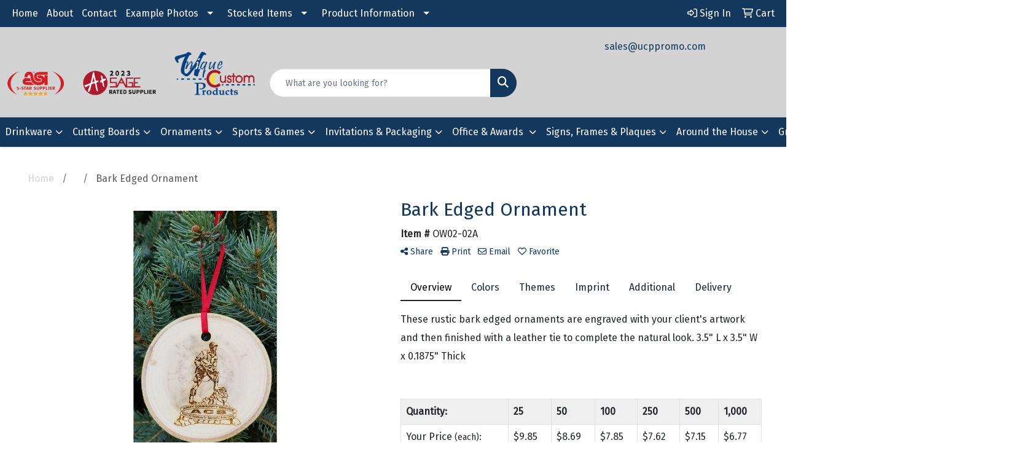

--- FILE ---
content_type: text/html
request_url: https://www.ucppromo.com/p/DHBVM-MSNSY/052705-03/3.5---aspen-hardwood-ornaments---bark-edge---laser-engraved---usa-made
body_size: 10384
content:
<!DOCTYPE html>
<html lang="en">
<head>
<meta charset="utf-8">
<meta http-equiv="X-UA-Compatible" content="IE=edge">
<meta name="viewport" content="width=device-width, initial-scale=1">
<title>Bark Edged Ornament - Unique Custom Products</title>
<meta name="description" content="These rustic bark edged ornaments are engraved with your client's artwork and then finished with a leather tie to complete the natural look.  3.5&quot; L x 3.5&quot; W x 0.1875&quot; Thick">
<meta property="og:url" content="http://web8.promoplace.com/212228/p/DHBVM-MSNSY/OW02-02A/bark-edged-ornament" />
<meta property="og:title" content="Bark Edged Ornament" />
<meta property="og:description" content="These rustic bark edged ornaments are engraved with your client's artwork and then finished with a leather tie to complete the natural look.  3.5&quot; L x 3.5&quot; W x 0.1875&quot; Thick" />
<meta property="og:image" content="http://web8.promoplace.com/ws/ws.dll/QPic?SN=50478&P=735809360&PX=200" />
<meta property="og:type" content="website" />
<link rel="canonical" href="https://www.ucppromo.com/p/DHBVM-MSNSY/052705-03/3.5---aspen-hardwood-ornaments---bark-edge---laser-engraved---usa-made" />
<meta name="robots" content="index,follow">
<link rel="SHORTCUT ICON" type="image/ico" href="https://www.ucppromo.com/favicon.ico">
<link rel="icon" type="image/png" href="https://www.ucppromo.com/favicon.ico">

<link href="/distsite/styles/8/css/bootstrap.min.css" rel="stylesheet" />
<link href="https://fonts.googleapis.com/css?family=Open+Sans:400,600|Oswald:400,600" rel="stylesheet">
<link href="/distsite/styles/8/css/owl.carousel.min.css" rel="stylesheet">
<link href="/distsite/styles/8/css/flexslider.css" rel="stylesheet">
<link href="/distsite/styles/8/css/all.min.css" rel="stylesheet">
<link href="/distsite/styles/8/css/slick/slick.css" rel="stylesheet"/>
<link href="/distsite/styles/8/css/lightbox/lightbox.css" rel="stylesheet"  />
<link href="/distsite/styles/8/css/yamm.css" rel="stylesheet" />
<link href="/distsite/styles/8/css/jquery-ui.min.css" rel="stylesheet">
<link href="/distsite/styles/8/css/glider.min.css" rel="stylesheet" />
<!-- Custom styles for this theme -->
<link href="/we/we.dll/StyleSheet?UN=212228&Type=WETheme&TS=45407.4671180556" rel="stylesheet">

</head>

<body id="page-0" class="   ">

<header id="header" class="header-eight ">
  <div id="top-menu-wrap">
    <div class="container-fluid">
      <div class="row">
        <div class="col-md-7">
          <!-- nav1.htm -->
          <ul id="nav1" class="sf-menu hidden-xs">
    <li class=""><a href="/">Home</a></li>
<li class=""><a href="/about.htm">About</a></li>
<li class=""><a href="/contact.htm">Contact</a></li>
<li class=""><a href="#">Example Photos</a><ul><li><a href="https://www.pinterest.com/CustomProducts/" target="_blank">All Photos</a>
</li><li><a href="https://www.pinterest.com/CustomProducts/ada-signs/" target="_blank">ADA Signs</a>
</li><li><a href="https://www.pinterest.com/CustomProducts/custom-albums/" target="_blank">Albums</a>
</li><li><a href="https://www.pinterest.com/CustomProducts/wood-block-holders/" target="_blank">Block Bases</a>
</li><li><a href="https://www.pinterest.com/CustomProducts/custom-bookmarks/" target="_blank">Bookmarks</a>
</li><li><a href="#">Boxes</a>
<ul><li><a href="https://www.pinterest.com/CustomProducts/custom-economy-wood-boxes/" target="_blank">Economical Boxes</a>
</li><li><a href="https://www.pinterest.com/CustomProducts/custom-premium-wood-boxes/" target="_blank">Premium Boxes</a>
</li></ul></li><li><a href="#">Business Cards</a>
<ul><li><a href="https://www.pinterest.com/CustomProducts/acrylic-business-cards/" target="_blank">Business Cards - Acrylic</a>
</li><li><a href="https://www.pinterest.com/CustomProducts/wood-business-cards/" target="_blank">Business Cards - Wood</a>
</li></ul></li><li><a href="https://www.pinterest.com/CustomProducts/custom-clocks/" target="_blank">Clocks</a>
</li><li><a href="/">Coasters</a>
<ul><li><a href="https://www.pinterest.com/CustomProducts/marble-coasters/" target="_blank">Coasters - Marble</a>
</li><li><a href="https://www.pinterest.com/CustomProducts/wooden-coasters/" target="_blank">Coasters - Wood</a>
</li></ul></li><li><a href="https://www.pinterest.com/CustomProducts/photo-frames/" target="_blank">Frames</a>
</li><li><a href="https://www.pinterest.com/CustomProducts/custom-wood-games/" target="_blank">Games</a>
</li><li><a href="/">Invitations</a>
<ul><li><a href="https://www.pinterest.com/CustomProducts/wood-envelopes/" target="_blank">Envelopes</a>
</li><li><a href="https://www.pinterest.com/CustomProducts/acrylic-invitations/" target="_blank">Invitations - Acrylic</a>
</li><li><a href="https://www.pinterest.com/CustomProducts/leather-invitations/" target="_blank">Invitations - Leather</a>
</li><li><a href="https://www.pinterest.com/CustomProducts/metal-invitations-more/" target="_blank">Invitations - Metal</a>
</li><li><a href="https://www.pinterest.com/CustomProducts/wood-invitations/" target="_blank">Invitations - Wood</a>
</li><li><a href="https://www.pinterest.com/CustomProducts/thin-wood-veneer-invitations/" target="_blank">Invitations - Wood Veneer</a>
</li><li><a href="https://www.pinterest.com/CustomProducts/wood-reply-cards/" target="_blank">Reply Cards - Wood</a>
</li><li><a href="https://www.pinterest.com/CustomProducts/acrylic-save-the-dates/" target="_blank">Save the Dates - Acrylic</a>
</li><li><a href="https://www.pinterest.com/CustomProducts/wood-save-the-dates/" target="_blank">Save the Dates - Wood</a>
</li></ul></li><li><a href="https://www.pinterest.com/CustomProducts/custom-keychains/" target="_blank">Keychains</a>
</li><li><a href="https://www.pinterest.com/CustomProducts/custom-kitchen-gifts/" target="_blank">Kitchen Gifts</a>
</li><li><a href="https://www.pinterest.com/CustomProducts/leather-promotional-products/" target="_blank">Leather Examples</a>
</li><li><a href="https://www.pinterest.com/CustomProducts/custom-wood-magnets/" target="_blank">Magnets</a>
</li><li><a href="#">Menus</a>
<ul><li><a href="https://www.pinterest.com/CustomProducts/wood-check-presenters/" target="_blank">Check Presenters</a>
</li><li><a href="https://www.pinterest.com/CustomProducts/acrylic-menus/" target="_blank">Menus - Acrylic</a>
</li><li><a href="https://www.pinterest.com/CustomProducts/wood-menus-menu-boards/" target="_blank">Menus, Menu Boards and Menu Books - Wood</a>
</li></ul></li><li><a href="https://www.pinterest.com/CustomProducts/personalized-office-products/" target="_blank">Office Products</a>
</li><li><a href="#">Ornaments</a>
<ul><li><a href="https://www.pinterest.com/CustomProducts/acrylic-ornaments/" target="_blank">Ornaments - Acrylic</a>
</li><li><a href="https://www.pinterest.com/CustomProducts/leather-ornaments/" target="_blank">Ornaments - Leather</a>
</li><li><a href="https://www.pinterest.com/CustomProducts/wood-ornaments/" target="_blank">Ornaments - Wood</a>
</li></ul></li><li><a href="/">Paddles</a>
<ul><li><a href="https://www.pinterest.com/CustomProducts/wood-beer-paddles/" target="_blank">Beer Paddles</a>
</li><li><a href="https://www.pinterest.com/CustomProducts/custom-wood-paddles/" target="_blank">Canoe Paddles</a>
</li></ul></li><li><a href="/">Signs</a>
<ul><li><a href="https://www.pinterest.com/CustomProducts/unique-plaques-awards/" target="_blank">Plaques and Awards</a>
</li><li><a href="https://www.pinterest.com/CustomProducts/acrylic-place-cards/" target="_blank">Table Sign - Acrylic</a>
</li><li><a href="https://www.pinterest.com/CustomProducts/wood-place-cards/" target="_blank">Table Sign - Wood</a>
</li><li><a href="https://www.pinterest.com/CustomProducts/custom-wood-signs/" target="_blank">Wall Signs - Wood</a>
</li></ul></li><li><a href="https://www.pinterest.com/CustomProducts/custom-sports-balls/" target="_blank">Sports</a>
</li><li><a href="https://www.pinterest.com/CustomProducts/calendars-wood-blocks/" target="_blank">Wood Blocks</a>
</li></ul></li>
<li class=""><a href="#">Stocked Items</a><ul><li><a href="https://premiercustomcolor.com/" target="_blank">Color Printed Products</a>
</li><li><a href="http://www.premiercorporateawards.com/index.php?mysite=58922&p=No" target="_blank">Corporate Awards</a>
</li><li><a href="http://www.personalizedgiftitems.com/index.php?cust=58922&prices=NO" target="_blank">Personalized Gifts</a>
</li><li><a href="http://www.premierleathergifts.com/index.php?cust=58922&prices=NO" target="_blank">Premium Leatherette</a>
</li></ul></li>
<li class=""><a href="#">Product Information</a><ul><li><a href="/Wood_Information.htm">Wood Info</a>
</li><li><a href="/Ribbons_and_Gift_Boxes.htm">Ribbons and Gift Boxes</a>
</li></ul></li>

</ul>

 </div>
        <div class="col-md-5">
          <div class="utlity-wrap">
            <!-- Nav0 -->
            <ul class="utility-menu">
	<li  style="display:none;"><a href="#" id="qs-modal-btn"><i aria-hidden="true" class="fa-solid fa-magnifying-glass"></i> Search</a></li>
	<li class=""><a href="/signin.htm"><span class="fa-regular fa-right-to-bracket" aria-hidden="true"></span> <span class="icon-only">Sign In</span></a></li>
<li class=""><a href="/cart.htm"><span class="fa-regular fa-cart-shopping" aria-hidden="true"></span> <span class="icon-only">Cart</span></a></li>

	
</ul>
 </div>
        </div>
      </div>
    </div>
  </div>
  <!-- ultity nav -->

  <!-- Main Header Starts -->
  <div id="header-inner">


    <div class="container-fluid">
      <!-- Nested Row Starts -->
      <div class="row">
        <!-- Toll Free No Starts -->

        <div id="header-left" class="col-sm">
          <!-- Header Text -->

          <div id="logo">  <a class="site-brand" href="https://www.ucppromo.com"><img class="img-responsive" src="/we/we.dll/Pic?UN=212228&F=C&T=801&Age=1436317960" alt="UCP" /></a>  </div>
        </div>

        <!-- Logo Starts -->
        <div id="header-center" class="col-sm">
          <div id="header-text">
            <html><p>&nbsp;</p>
<p>&nbsp;</p></html>
          </div>
          <form name="QuickSearch" class="quicksearch" method="get" action="https://www.ucppromo.com/:quicksearch.htm" role="search" onsubmit="return(this.elements[0].value.trim()>'');">
  <div class="input-group">
<input type="text" class="form-control" aria-label="Quick Search" name="quicksearchbox" placeholder="What are you looking for?">
    <div class="input-group-append">
      <button class="btn" type="submit"><i aria-hidden="true" class="fa fa-search"></i> <span class="fa-sr-only">Search</span></button>
    </div>
  </div>

</form>

        </div>

        <!-- Search Starts -->
        <div id="header-right" class="col-sm">

            <ul id="header-contact">
              <li class="phone "></li>
              <li class=""><a class="email notranslate" href="mailto:sales@ucppromo.com">sales@ucppromo.com</a></li>
            </ul>

            <!-- Social Media -->
            
        </div>
      </div>
      <!-- Nested Row Ends -->
    </div>
    <!-- Nested Container Ends -->

  </div>
  <!-- Main Header Ends -->


		  <nav class="yamm navbar navbar-expand-lg">
    <button class="navbar-toggler custom-toggler" type="button" data-bs-toggle="collapse" data-bs-target="#navbarNav" aria-controls="navbarNav" aria-expanded="false" aria-label="Toggle navigation">
      <i class="fas fa-bars"></i> <span class="fa-sr-only">Menu</span>
    </button>
    <form name="QuickSearch" class="quicksearch" method="get" action="https://www.ucppromo.com/:quicksearch.htm" role="search" onsubmit="return(this.elements[0].value.trim()>'');">
  <div class="input-group">
<input type="text" class="form-control" aria-label="Quick Search" name="quicksearchbox" placeholder="What are you looking for?">
    <div class="input-group-append">
      <button class="btn" type="submit"><i aria-hidden="true" class="fa fa-search"></i> <span class="fa-sr-only">Search</span></button>
    </div>
  </div>

</form>

    <div class="collapse navbar-collapse" id="navbarNav">
        <ul class="navbar-nav mx-auto">
            <li class="nav-item show-mobile"><a href="/" class="nav-link">Home</a></li>
<li class="nav-item show-mobile"><a href="/about.htm" class="nav-link">About</a></li>
<li class="nav-item show-mobile"><a href="/contact.htm" class="nav-link">Contact</a></li>
<li class="nav-item dropdown show-mobile"><a class="nav-link dropdown-toggle" href="#" data-bs-toggle="dropdown">Example Photos</a>
  <div class="dropdown-menu p-0">
    <div class="nav-content">
      <div class="row">
          <ul class="col-sm">
<li class="nav-item show-mobile"><a href="https://www.pinterest.com/CustomProducts/" target="_blank" class="nav-link">All Photos</a></li>
<li class="nav-item show-mobile"><a href="https://www.pinterest.com/CustomProducts/ada-signs/" target="_blank" class="nav-link">ADA Signs</a></li>
<li class="nav-item show-mobile"><a href="https://www.pinterest.com/CustomProducts/custom-albums/" target="_blank" class="nav-link">Albums</a></li>
<li class="nav-item show-mobile"><a href="https://www.pinterest.com/CustomProducts/wood-block-holders/" target="_blank" class="nav-link">Block Bases</a></li>
<li class="nav-item show-mobile"><a href="https://www.pinterest.com/CustomProducts/custom-bookmarks/" target="_blank" class="nav-link">Bookmarks</a></li>
<li class="nav-item label-item show-mobile">Boxes</li>
<ul class="sub">
<li class="nav-item show-mobile"><a href="https://www.pinterest.com/CustomProducts/custom-economy-wood-boxes/" target="_blank" class="nav-link">Economical Boxes</a></li>
<li class="nav-item show-mobile"><a href="https://www.pinterest.com/CustomProducts/custom-premium-wood-boxes/" target="_blank" class="nav-link">Premium Boxes</a></li>
</ul>
<li class="nav-item label-item show-mobile">Business Cards</li>
<ul class="sub">
<li class="nav-item show-mobile"><a href="https://www.pinterest.com/CustomProducts/acrylic-business-cards/" target="_blank" class="nav-link">Business Cards - Acrylic</a></li>
<li class="nav-item show-mobile"><a href="https://www.pinterest.com/CustomProducts/wood-business-cards/" target="_blank" class="nav-link">Business Cards - Wood</a></li>
</ul>
<li class="nav-item show-mobile"><a href="https://www.pinterest.com/CustomProducts/custom-clocks/" target="_blank" class="nav-link">Clocks</a></li>
<li class="nav-item show-mobile"><a href="/" class="nav-link">Coasters</a></li>
<ul class="sub">
<li class="nav-item show-mobile"><a href="https://www.pinterest.com/CustomProducts/marble-coasters/" target="_blank" class="nav-link">Coasters - Marble</a></li>
<li class="nav-item show-mobile"><a href="https://www.pinterest.com/CustomProducts/wooden-coasters/" target="_blank" class="nav-link">Coasters - Wood</a></li>
</ul>
<li class="nav-item show-mobile"><a href="https://www.pinterest.com/CustomProducts/photo-frames/" target="_blank" class="nav-link">Frames</a></li>
<li class="nav-item show-mobile"><a href="https://www.pinterest.com/CustomProducts/custom-wood-games/" target="_blank" class="nav-link">Games</a></li>
<li class="nav-item show-mobile"><a href="/" class="nav-link">Invitations</a></li>
<ul class="sub">
<li class="nav-item show-mobile"><a href="https://www.pinterest.com/CustomProducts/wood-envelopes/" target="_blank" class="nav-link">Envelopes</a></li>
<li class="nav-item show-mobile"><a href="https://www.pinterest.com/CustomProducts/acrylic-invitations/" target="_blank" class="nav-link">Invitations - Acrylic</a></li>
<li class="nav-item show-mobile"><a href="https://www.pinterest.com/CustomProducts/leather-invitations/" target="_blank" class="nav-link">Invitations - Leather</a></li>
<li class="nav-item show-mobile"><a href="https://www.pinterest.com/CustomProducts/metal-invitations-more/" target="_blank" class="nav-link">Invitations - Metal</a></li>
<li class="nav-item show-mobile"><a href="https://www.pinterest.com/CustomProducts/wood-invitations/" target="_blank" class="nav-link">Invitations - Wood</a></li>
<li class="nav-item show-mobile"><a href="https://www.pinterest.com/CustomProducts/thin-wood-veneer-invitations/" target="_blank" class="nav-link">Invitations - Wood Veneer</a></li>
<li class="nav-item show-mobile"><a href="https://www.pinterest.com/CustomProducts/wood-reply-cards/" target="_blank" class="nav-link">Reply Cards - Wood</a></li>
<li class="nav-item show-mobile"><a href="https://www.pinterest.com/CustomProducts/acrylic-save-the-dates/" target="_blank" class="nav-link">Save the Dates - Acrylic</a></li>
<li class="nav-item show-mobile"><a href="https://www.pinterest.com/CustomProducts/wood-save-the-dates/" target="_blank" class="nav-link">Save the Dates - Wood</a></li>
</ul>
<li class="nav-item show-mobile"><a href="https://www.pinterest.com/CustomProducts/custom-keychains/" target="_blank" class="nav-link">Keychains</a></li>
<li class="nav-item show-mobile"><a href="https://www.pinterest.com/CustomProducts/custom-kitchen-gifts/" target="_blank" class="nav-link">Kitchen Gifts</a></li>
<li class="nav-item show-mobile"><a href="https://www.pinterest.com/CustomProducts/leather-promotional-products/" target="_blank" class="nav-link">Leather Examples</a></li>
<li class="nav-item show-mobile"><a href="https://www.pinterest.com/CustomProducts/custom-wood-magnets/" target="_blank" class="nav-link">Magnets</a></li>
<li class="nav-item label-item show-mobile">Menus</li>
<ul class="sub">
<li class="nav-item show-mobile"><a href="https://www.pinterest.com/CustomProducts/wood-check-presenters/" target="_blank" class="nav-link">Check Presenters</a></li>
<li class="nav-item show-mobile"><a href="https://www.pinterest.com/CustomProducts/acrylic-menus/" target="_blank" class="nav-link">Menus - Acrylic</a></li>
<li class="nav-item show-mobile"><a href="https://www.pinterest.com/CustomProducts/wood-menus-menu-boards/" target="_blank" class="nav-link">Menus, Menu Boards and Menu Books - Wood</a></li>
</ul>
<li class="nav-item show-mobile"><a href="https://www.pinterest.com/CustomProducts/personalized-office-products/" target="_blank" class="nav-link">Office Products</a></li>
<li class="nav-item label-item show-mobile">Ornaments</li>
<ul class="sub">
<li class="nav-item show-mobile"><a href="https://www.pinterest.com/CustomProducts/acrylic-ornaments/" target="_blank" class="nav-link">Ornaments - Acrylic</a></li>
<li class="nav-item show-mobile"><a href="https://www.pinterest.com/CustomProducts/leather-ornaments/" target="_blank" class="nav-link">Ornaments - Leather</a></li>
<li class="nav-item show-mobile"><a href="https://www.pinterest.com/CustomProducts/wood-ornaments/" target="_blank" class="nav-link">Ornaments - Wood</a></li>
</ul>
<li class="nav-item show-mobile"><a href="/" class="nav-link">Paddles</a></li>
<ul class="sub">
<li class="nav-item show-mobile"><a href="https://www.pinterest.com/CustomProducts/wood-beer-paddles/" target="_blank" class="nav-link">Beer Paddles</a></li>
<li class="nav-item show-mobile"><a href="https://www.pinterest.com/CustomProducts/custom-wood-paddles/" target="_blank" class="nav-link">Canoe Paddles</a></li>
</ul>
<li class="nav-item show-mobile"><a href="/" class="nav-link">Signs</a></li>
<ul class="sub">
<li class="nav-item show-mobile"><a href="https://www.pinterest.com/CustomProducts/unique-plaques-awards/" target="_blank" class="nav-link">Plaques and Awards</a></li>
<li class="nav-item show-mobile"><a href="https://www.pinterest.com/CustomProducts/acrylic-place-cards/" target="_blank" class="nav-link">Table Sign - Acrylic</a></li>
<li class="nav-item show-mobile"><a href="https://www.pinterest.com/CustomProducts/wood-place-cards/" target="_blank" class="nav-link">Table Sign - Wood</a></li>
<li class="nav-item show-mobile"><a href="https://www.pinterest.com/CustomProducts/custom-wood-signs/" target="_blank" class="nav-link">Wall Signs - Wood</a></li>
</ul>
<li class="nav-item show-mobile"><a href="https://www.pinterest.com/CustomProducts/custom-sports-balls/" target="_blank" class="nav-link">Sports</a></li>
<li class="nav-item show-mobile"><a href="https://www.pinterest.com/CustomProducts/calendars-wood-blocks/" target="_blank" class="nav-link">Wood Blocks</a></li>
</ul>
</div>
</div>
</div>
</li>
<li class="nav-item dropdown show-mobile"><a class="nav-link dropdown-toggle" href="#" data-bs-toggle="dropdown">Stocked Items</a>
  <div class="dropdown-menu p-0">
    <div class="nav-content">
      <div class="row">
          <ul class="col-sm">
<li class="nav-item show-mobile"><a href="https://premiercustomcolor.com/" target="_blank" class="nav-link">Color Printed Products</a></li>
<li class="nav-item show-mobile"><a href="http://www.premiercorporateawards.com/index.php?mysite=58922&p=No" target="_blank" class="nav-link">Corporate Awards</a></li>
<li class="nav-item show-mobile"><a href="http://www.personalizedgiftitems.com/index.php?cust=58922&prices=NO" target="_blank" class="nav-link">Personalized Gifts</a></li>
<li class="nav-item show-mobile"><a href="http://www.premierleathergifts.com/index.php?cust=58922&prices=NO" target="_blank" class="nav-link">Premium Leatherette</a></li>
</ul>
</div>
</div>
</div>
</li>
<li class="nav-item dropdown show-mobile"><a class="nav-link dropdown-toggle" href="#" data-bs-toggle="dropdown">Product Information</a>
  <div class="dropdown-menu p-0">
    <div class="nav-content">
      <div class="row">
          <ul class="col-sm">
<li class="nav-item show-mobile"><a href="/Wood_Information.htm" class="nav-link">Wood Info</a></li>
<li class="nav-item show-mobile"><a href="/Ribbons_and_Gift_Boxes.htm" class="nav-link">Ribbons and Gift Boxes</a></li>
</ul>
</div>
</div>
</div>
</li>
<li class="nav-item dropdown yamm-fw"><a class="nav-link dropdown-toggle" href="#" data-bs-toggle="dropdown" role="button">Drinkware</a>
  <div class="dropdown-menu p-0">
    <div class="nav-content">
      <div class="row">
        <ul class="col-sm">
          <li class="nav-item">Drinkware</li>
<li class="nav-item "><a href="/Decanters.htm" class="nav-link">Decanters</a></li>
<li class="nav-item "><a href="/Drink_Sleeves_and_Holders.htm" class="nav-link">Drink Sleeves and Holders</a></li>
<li class="nav-item "><a href="/Glasses.htm" class="nav-link">Glasses</a></li>
<li class="nav-item "><a href="/cups-mugs-and-can-holders_002.htm" class="nav-link">Mugs - Ceramic & Glass</a></li>
<li class="nav-item "><a href="/Insulated_Mugs.htm" class="nav-link">Mugs - Insulated</a></li>
<li class="nav-item "><a href="/cups-mugs--tumblers_002.htm" class="nav-link">Tumblers</a></li>
<li class="nav-item "><a href="/water-bottles_001.htm" class="nav-link">Water Bottles</a></li>
        </ul>
        <ul class="col-sm">
          <li class="nav-item">Beer-Wine-Liquor-Cigars</li>
<li class="nav-item "><a href="/barrels.htm" class="nav-link">Barrels</a></li>
<li class="nav-item "><a href="/BWLCBX_001.htm" class="nav-link">Boxes</a></li>
<li class="nav-item "><a href="/flasks-and-shot-glasses.htm" class="nav-link">Flasks and Shot Glasses</a></li>
<li class="nav-item "><a href="/BWLCKT_002.htm" class="nav-link">Flights and Trays</a></li>
<li class="nav-item "><a href="/insulated-beer-rocks-and-wine-glasses.htm" class="nav-link">Beer, Rocks and Wine Glasses</a></li>
<li class="nav-item "><a href="/Kits_and_Accessories.htm" class="nav-link">Kits and Accessories</a></li>
<li class="nav-item "><a href="/BWLCOH.htm" class="nav-link">Openers</a></li>
        </ul>
        <ul class="col-sm">
          <li class="nav-item">Coasters</li>
<li class="nav-item "><a href="/CorkLeatherette.htm" class="nav-link">Coasters</a></li>
        </ul>
</div>
</div>
</div>
</li>
<li class="nav-item dropdown "><a class="nav-link dropdown-toggle" href="#" data-bs-toggle="dropdown">Cutting Boards</a>
  <div class="dropdown-menu p-0">
    <div class="nav-content">
      <div class="row">
          <ul class="col-sm">
<li class="nav-item "><a href="/Acacia.htm" class="nav-link">Cutting Boards</a></li>
</ul>
</div>
</div>
</div>
</li>
<li class="nav-item dropdown "><a class="nav-link dropdown-toggle" href="#" data-bs-toggle="dropdown">Ornaments</a>
  <div class="dropdown-menu p-0">
    <div class="nav-content">
      <div class="row">
          <ul class="col-sm">
<li class="nav-item "><a href="/acrylic_003.htm" class="nav-link">Ornaments</a></li>
</ul>
</div>
</div>
</div>
</li>
<li class="nav-item dropdown yamm-fw"><a class="nav-link dropdown-toggle" href="#" data-bs-toggle="dropdown" role="button">Sports & Games</a>
  <div class="dropdown-menu p-0">
    <div class="nav-content">
      <div class="row">
        <ul class="col-sm">
          <li class="nav-item">Custom Puzzles</li>
<li class="nav-item "><a href="/puzzles_001.htm" class="nav-link">Puzzles </a></li>
        </ul>
        <ul class="col-sm">
          <li class="nav-item">Games</li>
<li class="nav-item "><a href="/CardsPoker.htm" class="nav-link">Games</a></li>
        </ul>
</div>
</div>
</div>
</li>
<li class="nav-item dropdown yamm-fw"><a class="nav-link dropdown-toggle" href="#" data-bs-toggle="dropdown" role="button">Invitations & Packaging</a>
  <div class="dropdown-menu p-0">
    <div class="nav-content">
      <div class="row">
        <ul class="col-sm">
          <li class="nav-item">Bags</li>
<li class="nav-item "><a href="/Bags_002.htm" class="nav-link">Bags</a></li>
        </ul>
        <ul class="col-sm">
          <li class="nav-item">Boxes</li>
<li class="nav-item "><a href="/corrugated.htm" class="nav-link">Boxes</a></li>
        </ul>
        <ul class="col-sm">
          <li class="nav-item">Cards & Invitations</li>
<li class="nav-item "><a href="/acrylic-invitations.htm" class="nav-link">Invitations</a></li>
        </ul>
</div>
</div>
</div>
</li>
<li class="nav-item dropdown yamm-fw"><a class="nav-link dropdown-toggle" href="#" data-bs-toggle="dropdown" role="button">Office & Awards </a>
  <div class="dropdown-menu p-0">
    <div class="nav-content">
      <div class="row">
        <ul class="col-sm">
          <li class="nav-item">Office Supplies</li>
<li class="nav-item "><a href="/bookmarks_001.htm" class="nav-link">Office Supplies</a></li>
        </ul>
        <ul class="col-sm">
          <li class="nav-item">Recognition</li>
<li class="nav-item "><a href="/RCGAWRD_001.htm" class="nav-link">Awards </a></li>
        </ul>
</div>
</div>
</div>
</li>
<li class="nav-item dropdown yamm-fw"><a class="nav-link dropdown-toggle" href="#" data-bs-toggle="dropdown" role="button">Signs, Frames & Plaques</a>
  <div class="dropdown-menu p-0">
    <div class="nav-content">
      <div class="row">
        <ul class="col-sm">
          <li class="nav-item">Signs</li>
<li class="nav-item "><a href="/Products_ada.htm" class="nav-link">Signs</a></li>
<li class="nav-item "><a href="/SGNYRD.htm" class="nav-link">Yard & Planter</a></li>
        </ul>
        <ul class="col-sm">
          <li class="nav-item">Plaques</li>
<li class="nav-item "><a href="/AlderCherry.htm" class="nav-link">Plaques</a></li>
        </ul>
</div>
</div>
</div>
</li>
<li class="nav-item dropdown yamm-fw"><a class="nav-link dropdown-toggle" href="#" data-bs-toggle="dropdown" role="button">Around the House</a>
  <div class="dropdown-menu p-0">
    <div class="nav-content">
      <div class="row">
        <ul class="col-sm">
          <li class="nav-item">Misc Household Items</li>
<li class="nav-item "><a href="/Auto.htm" class="nav-link">Automobile</a></li>
        </ul>
</div>
</div>
</div>
</li>
<li class="nav-item dropdown yamm-fw"><a class="nav-link dropdown-toggle" href="#" data-bs-toggle="dropdown" role="button">Great Giveaways</a>
  <div class="dropdown-menu p-0">
    <div class="nav-content">
      <div class="row">
        <ul class="col-sm">
          <li class="nav-item">Convention Swag</li>
        </ul>
        <ul class="col-sm">
          <li class="nav-item">Keychains</li>
<li class="nav-item "><a href="/Brass-Keychains.htm" class="nav-link">KEYCHAINS</a></li>
        </ul>
        <ul class="col-sm">
          <li class="nav-item">State Themed Products</li>
<li class="nav-item "><a href="/PTRLBT.html" class="nav-link">STATE THEMED PRODUCTS</a></li>
        </ul>
        <ul class="col-sm">
          <li class="nav-item">Wearables </li>
<li class="nav-item "><a href="/Jewelry_and_Watches.htm" class="nav-link">WEARABLES</a></li>
        </ul>
</div>
</div>
</div>
</li>
<li class="nav-item dropdown yamm-fw"><a class="nav-link dropdown-toggle" href="#" data-bs-toggle="dropdown" role="button">Hotels, Restaurants & Resorts</a>
  <div class="dropdown-menu p-0">
    <div class="nav-content">
      <div class="row">
        <ul class="col-sm">
          <li class="nav-item">Travel</li>
<li class="nav-item "><a href="/travel-items-luggagetags.htm" class="nav-link">HOTELS, RESTAURANTS & RESORTS</a></li>
        </ul>
        <ul class="col-sm">
          <li class="nav-item">Hotels and Resorts</li>
<li class="nav-item "><a href="/Business_DeskSupplies_002.htm" class="nav-link">Names Badges, Plates & Tags</a></li>
        </ul>
        <ul class="col-sm">
          <li class="nav-item">Menus & Menu Boards</li>
<li class="nav-item "><a href="/menu-board--books.htm" class="nav-link">Menu Board & Books</a></li>
        </ul>
</div>
</div>
</div>
</li>

        </ul>
    </div>
</nav>


</header>


<iframe id="WE_Frame" name="WE_Frame" title="subpage" width="100%" src="https://www.ucppromo.com/ws/ws.dll/PrDtl?UID=212228&SPC=dhbvm-msnsy" scrolling="no" frameborder="0"></iframe>
<div id="footer-container">
    <footer id="footer" class="footer-three">
        <div id="footer-top">
            <div class="container-fluid">
                <!-- Footer Nav -->
				<div class="row justify-content-center">
                                <div class="col-sm-3">
                  <ul class="nav4">

<li class=""><a href="/">Home</a></li>
<li class=""><a href="/aboutf.htm">About Us</a></li>
<li class=""><a href="/contactf.htm">Contact Us</a></li>
<li class=""><a href="https://www.sagemember.com/SuppRate?S=212228" target="_blank">Rate Us </a></li>
                  </ul>
                </div>



				</div>
            </div>
        </div>
        <div id="footer-bottom">
            <div class="container">
                <div class="row">
                    <div class="col-12">
                        <div id="ftlogo"> <a class="site-brand" href="https://www.ucppromo.com"><img class="img-responsive" src="/we/we.dll/Pic?UN=212228&F=C&T=801&Age=1436317960" alt="UCP" /></a>  </div>
                        <!-- Social Media -->
                        
                        <!-- Credit card logos -->
                         
                        
                        <div class="copyright-container">
                                      <div class="row">
          	<div id="additional-footer">
    
            <img id="poweredby" class="img-responsive pull-left" src="/distsite/styles/7/common/images/sgpower.png" alt="Powered by SAGE"/>
	
             <p class="copyright">
	  Site design &copy; 2026 SAGE - Quick Technologies Inc.&nbsp; 
	  <p class="copyright">Information, data and designs from this website may not be copied, archived, mined, stored, captured, harvested or used in any way except in connection with use of the site in the ordinary course for its intended purpose.</p>
			 </p>
           	</div><!-- /#additional footer -->
          </div>



                        </div>
                    </div>
                    <!--/row-->
                    <!-- Admin button -->
                    <!--
                    <div id="smlogin">
                        <script>
                            var adminwin212228=null;
                            function ShowAdminWindow()
                            {
                                if (adminwin212228==null || adminwin212228.closed) {
                                    adminwin212228 = window.open("https://www.sagemember.com/sm.dll/GoTab?DistID=212228&A=WE&WE=1&SiteID=212228", "adminwin212228", "");
                                }
                                adminwin212228.focus();
                            }
                        </script>
                        <div id="admin-button"> <a href="#" class="pull-right" onclick="javascript:ShowAdminWindow();return(false);"><i class="fa-solid fa-key" aria-hidden="true"></i></a> </div>
                    </div>
                    <div class="clearfix"></div>
                    -->
                </div>
            </div>
        </div>
        <!--/container -->
    </footer>
</div>


<div id="qs-modal">
		<div id="qs-modal-body">
		
		<a href="#" id="qs-modal-btn-close"><i class="fa-regular fa-xmark"></i><span class="sr-only">Close</span></a>
	    </div>
</div><!-- modal -->




<!-- Bootstrap core JavaScript
    ================================================== -->
<!-- Placed at the end of the document so the pages load faster -->
<script src="/distsite/styles/8/js/jquery.min.js"></script>
<script src="/distsite/styles/8/js/jquery-ui.min.js"></script>
<script src="/distsite/styles/8/js/jquery-migrate.js"></script>
<script src="/distsite/styles/8/js/bootstrap.min.js"></script>
<script src="/distsite/styles/8/js/slick.min.js"></script>
<script src="/distsite/styles/8/js/hoverIntent.min.js"></script>
<script src="/distsite/styles/8/js/superfish.min.js"></script>
<script src="/distsite/styles/8/js/jquery.validate.min.js"></script>
<script src="/distsite/styles/8/js/lightbox.js"></script>
<script src="/distsite/styles/8/js/jquery.flexslider-min.js"></script>
<script src="/js/iframeResizer.min.js"></script>
<script src="/js/IFrameUtils.js?20150930"></script> <!-- Eventually can remove this one line when not using older resizer method anymore -->
<script src="/distsite/styles/8/js/jquery.backstretch.min.js"></script>
<script src="/distsite/styles/8/js/owl.carousel.min.js"></script>
<script src="/distsite/styles/8/js/scripts.js"></script>
<script src="/distsite/styles/8/js/datepicker-fr-ca.js"></script>
<script src="/distsite/styles/8/js/custom.js"></script>
<script src="/distsite/styles/8/js/builder-scripts.js"></script>


<script>


		 $( document ).ready(function () {

			// Date picker
			$.datepicker.setDefaults($.datepicker.regional['en']);
			$(".date").datepicker({
				dateFormat: 'mm/dd/yy'
			});
			$('.ui-datepicker').addClass('notranslate');


			// $('#content-slider .carousel-item img').each(function() {
			//  var imgSrc = $(this).attr('src');
			//  $(this).parent().css({'background-image': 'url('+imgSrc+')'});
			//  $(this).remove();
			//});



			 $("#page-title").backstretch("/we/we.dll/Pic?UN=212228&F=F&Age=-1");


			 // Temp code for demo
			 $(".link-wrap-1").removeClass("clearfix");
			 $(".link-wrap-2").removeClass("clearfix");
			 $(".link-wrap-3").removeClass("clearfix");


			 $(".product-card:gt(11)").css("display", "none");

			$(".product-item").slice(0, 6).show();
				if ($(".product-item:hidden").length != 0) {
				$("#loadMore").show();
				}
				$("#loadMore").on('click', function (e) {
				e.preventDefault();
				$(".product-item:hidden").slice(0, 6).slideDown();
				if ($(".product-item:hidden").length == 0) {
					$("#loadMore").fadeOut('slow');
				}
				});



				$(function() {
					window.prettyPrint && prettyPrint()
					$(document).on('click', '.yamm .dropdown-menu', function(e) {
					e.stopPropagation()
					})
				})


		    // Content Slider
			  $('#productCarousel').slick({
		  dots: false,
		  arrows: true,
		  infinite: true,
		  speed: 400,
		  autoplay: true,
      autoplaySpeed: 10000,
		  slidesToShow: 5,
		  slidesToScroll: 4,
		  responsive: [
			{
			  breakpoint: 1024,
			  settings: {
				slidesToShow: 3,
				slidesToScroll: 3,
				infinite: true,
				dots: false
			  }
			},
			{
			  breakpoint: 600,
			  settings: {
				slidesToShow: 2,
				slidesToScroll: 2
			  }
			},
			{
			  breakpoint: 480,
			  settings: {
				slidesToShow: 2,
				slidesToScroll: 2
			  }
			}
		  ]
		});

		 $('#signatureCarousel').slick({
		  dots: false,
		  arrows: true,
		  infinite: true,
		  speed: 400,
		  autoplay: true,
		  autoplaySpeed: 3000,
		  slidesToShow: 5,
		  slidesToScroll: 4,
		  responsive: [
			{
			  breakpoint: 1024,
			  settings: {
				slidesToShow: 3,
				slidesToScroll: 3,
				infinite: true,
				dots: false
			  }
			},
			{
			  breakpoint: 600,
			  settings: {
				slidesToShow: 2,
				slidesToScroll: 2
			  }
			},
			{
			  breakpoint: 480,
			  settings: {
				slidesToShow: 2,
				slidesToScroll: 2
			  }
			}
		  ]
		});

		 // Content Slider

		 $('#content-slider').carousel({
  			interval: 7000
		 })



		});

 $(window).load(function() {
        $('#main-slider').flexslider({
            animation: "slide",
            controlsContainer: '.flex-container',
            pauseOnAction:false,
            pauseOnHover:true,
            controlNav: true,
			directionNav: true,
            prevText: "",
            nextText: "",
			slideshowSpeed: 7000

        });
      });

    </script>
<script>
	jQuery(document).ready(function(){
		jQuery('ul.sf-menu').superfish({
			animation: {opacity:'show'},	// slide-down effect without fade-in
			delay: 100,			// 1.2 second delay on mouseout
			speed: 'fast'
		});
	});
	</script>
<script>
		function PostAdStatToService(AdID, Type)
		{
			var dataString = 'AdID='+ AdID + '&Type=' +Type;
			$.ajax({
			    type: "POST",
			    url: "/we/we.dll/AdStat",
			    data: dataString,
			    success: function() { }
			  });
			return false;
		}
		</script>

<!-- iFrame Resize -->
<script>iFrameResize({checkOrigin:false,inPageLinks:true},'#WE_Frame');</script>

<!-- For VDS (temp until PS is flat - then move this to product detail page -->
<!-- highslide : VDS and pop-ups -->
<script src="/highslide/highslide-full.packed.js"></script>
<script src="/highslide/highslide.config.js"></script>
<link rel="stylesheet" type="text/css" href="/highslide/highslide.css" />
<script>
	hs.lang = {
	   loadingText: '',
	   restoreTitle : 'Click to close.  Click and drag to move.'
	};
	hs.expandCursor = null; // hide zoom cursor
	hs.preserveContent = false;
	</script>
<!-- End highslide -->
<a style="display:none;" id="VDSAnchor" href="#" alt="VDS" onclick="return hs.htmlExpand(this, { objectType: 'iframe', objectLoadTime:'after', align: 'center', height:775, width:1050, allowWidthReduction:true, minWidth:300, minHeight:400 } );">Virtual Sample</a>
<!-- End For VDS -->

<!-- Lightbox for rich text editor image destinations -->
<script>
			 $(function () {
        // Remove Search if user Resets Form or hits Escape!
		$('body, .navbar-collapse form[role="search"] button[type="reset"]').on('click keyup', function(event) {
			// console.log(event.currentTarget);
			if (event.which == 27 && $('.navbar-collapse form[role="search"]').hasClass('active') ||
				$(event.currentTarget).attr('type') == 'reset') {
				closeSearch();
			}
		});

		function closeSearch() {
            var $form = $('.navbar-collapse form[role="search"].active')
    		$form.find('input').val('');
			$form.removeClass('active');
		}

		// Show Search if form is not active // event.preventDefault() is important, this prevents the form from submitting
		$(document).on('click', '.navbar-collapse form[role="search"]:not(.active) button[type="submit"]', function(event) {
			event.preventDefault();
			var $form = $(this).closest('form'),
				$input = $form.find('input');
			$form.addClass('active');
			$input.focus();

		});
		// ONLY FOR DEMO // Please use $('form').submit(function(event)) to track from submission
		// if your form is ajax remember to call `closeSearch()` to close the search container
		$(document).on('click', '.navbar-collapse form[role="search"].active button[type="submit"]', function(event) {
			event.preventDefault();
			var $form = $(this).closest('form'),
				$input = $form.find('input');
			$('#showSearchTerm').text($input.val());
            closeSearch()
		});
    });
		</script>




</body>
</html>
